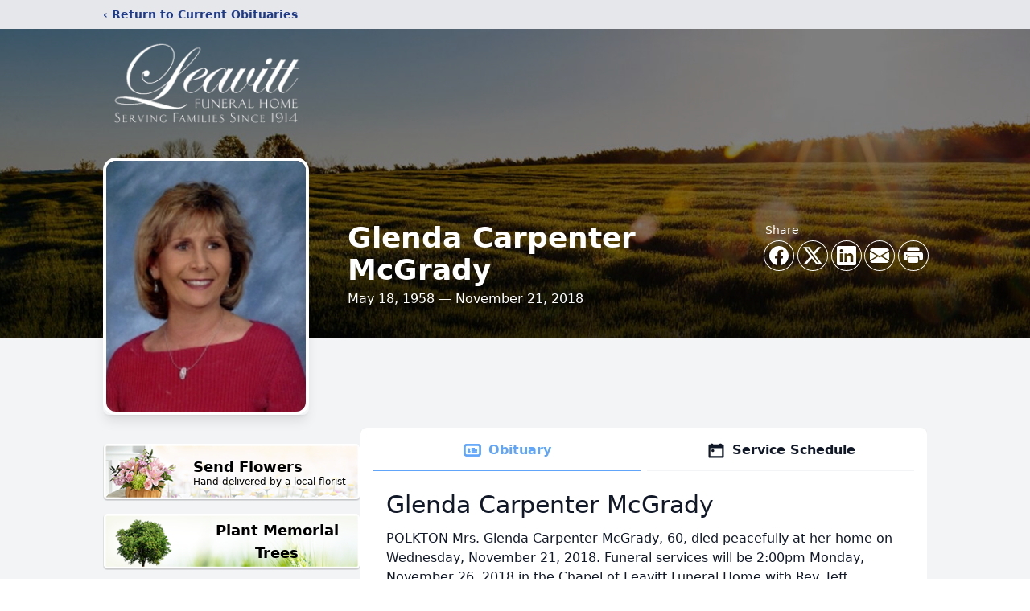

--- FILE ---
content_type: text/html; charset=utf-8
request_url: https://www.google.com/recaptcha/enterprise/anchor?ar=1&k=6LcXmLkhAAAAAIZzSN9qSm-28wUIjKTNbNuvA8jc&co=aHR0cHM6Ly93d3cubGVhdml0dGZoLmNvbTo0NDM.&hl=en&type=image&v=7gg7H51Q-naNfhmCP3_R47ho&theme=light&size=invisible&badge=bottomright&anchor-ms=20000&execute-ms=15000&cb=5hs0123is8v1
body_size: 48229
content:
<!DOCTYPE HTML><html dir="ltr" lang="en"><head><meta http-equiv="Content-Type" content="text/html; charset=UTF-8">
<meta http-equiv="X-UA-Compatible" content="IE=edge">
<title>reCAPTCHA</title>
<style type="text/css">
/* cyrillic-ext */
@font-face {
  font-family: 'Roboto';
  font-style: normal;
  font-weight: 400;
  font-stretch: 100%;
  src: url(//fonts.gstatic.com/s/roboto/v48/KFO7CnqEu92Fr1ME7kSn66aGLdTylUAMa3GUBHMdazTgWw.woff2) format('woff2');
  unicode-range: U+0460-052F, U+1C80-1C8A, U+20B4, U+2DE0-2DFF, U+A640-A69F, U+FE2E-FE2F;
}
/* cyrillic */
@font-face {
  font-family: 'Roboto';
  font-style: normal;
  font-weight: 400;
  font-stretch: 100%;
  src: url(//fonts.gstatic.com/s/roboto/v48/KFO7CnqEu92Fr1ME7kSn66aGLdTylUAMa3iUBHMdazTgWw.woff2) format('woff2');
  unicode-range: U+0301, U+0400-045F, U+0490-0491, U+04B0-04B1, U+2116;
}
/* greek-ext */
@font-face {
  font-family: 'Roboto';
  font-style: normal;
  font-weight: 400;
  font-stretch: 100%;
  src: url(//fonts.gstatic.com/s/roboto/v48/KFO7CnqEu92Fr1ME7kSn66aGLdTylUAMa3CUBHMdazTgWw.woff2) format('woff2');
  unicode-range: U+1F00-1FFF;
}
/* greek */
@font-face {
  font-family: 'Roboto';
  font-style: normal;
  font-weight: 400;
  font-stretch: 100%;
  src: url(//fonts.gstatic.com/s/roboto/v48/KFO7CnqEu92Fr1ME7kSn66aGLdTylUAMa3-UBHMdazTgWw.woff2) format('woff2');
  unicode-range: U+0370-0377, U+037A-037F, U+0384-038A, U+038C, U+038E-03A1, U+03A3-03FF;
}
/* math */
@font-face {
  font-family: 'Roboto';
  font-style: normal;
  font-weight: 400;
  font-stretch: 100%;
  src: url(//fonts.gstatic.com/s/roboto/v48/KFO7CnqEu92Fr1ME7kSn66aGLdTylUAMawCUBHMdazTgWw.woff2) format('woff2');
  unicode-range: U+0302-0303, U+0305, U+0307-0308, U+0310, U+0312, U+0315, U+031A, U+0326-0327, U+032C, U+032F-0330, U+0332-0333, U+0338, U+033A, U+0346, U+034D, U+0391-03A1, U+03A3-03A9, U+03B1-03C9, U+03D1, U+03D5-03D6, U+03F0-03F1, U+03F4-03F5, U+2016-2017, U+2034-2038, U+203C, U+2040, U+2043, U+2047, U+2050, U+2057, U+205F, U+2070-2071, U+2074-208E, U+2090-209C, U+20D0-20DC, U+20E1, U+20E5-20EF, U+2100-2112, U+2114-2115, U+2117-2121, U+2123-214F, U+2190, U+2192, U+2194-21AE, U+21B0-21E5, U+21F1-21F2, U+21F4-2211, U+2213-2214, U+2216-22FF, U+2308-230B, U+2310, U+2319, U+231C-2321, U+2336-237A, U+237C, U+2395, U+239B-23B7, U+23D0, U+23DC-23E1, U+2474-2475, U+25AF, U+25B3, U+25B7, U+25BD, U+25C1, U+25CA, U+25CC, U+25FB, U+266D-266F, U+27C0-27FF, U+2900-2AFF, U+2B0E-2B11, U+2B30-2B4C, U+2BFE, U+3030, U+FF5B, U+FF5D, U+1D400-1D7FF, U+1EE00-1EEFF;
}
/* symbols */
@font-face {
  font-family: 'Roboto';
  font-style: normal;
  font-weight: 400;
  font-stretch: 100%;
  src: url(//fonts.gstatic.com/s/roboto/v48/KFO7CnqEu92Fr1ME7kSn66aGLdTylUAMaxKUBHMdazTgWw.woff2) format('woff2');
  unicode-range: U+0001-000C, U+000E-001F, U+007F-009F, U+20DD-20E0, U+20E2-20E4, U+2150-218F, U+2190, U+2192, U+2194-2199, U+21AF, U+21E6-21F0, U+21F3, U+2218-2219, U+2299, U+22C4-22C6, U+2300-243F, U+2440-244A, U+2460-24FF, U+25A0-27BF, U+2800-28FF, U+2921-2922, U+2981, U+29BF, U+29EB, U+2B00-2BFF, U+4DC0-4DFF, U+FFF9-FFFB, U+10140-1018E, U+10190-1019C, U+101A0, U+101D0-101FD, U+102E0-102FB, U+10E60-10E7E, U+1D2C0-1D2D3, U+1D2E0-1D37F, U+1F000-1F0FF, U+1F100-1F1AD, U+1F1E6-1F1FF, U+1F30D-1F30F, U+1F315, U+1F31C, U+1F31E, U+1F320-1F32C, U+1F336, U+1F378, U+1F37D, U+1F382, U+1F393-1F39F, U+1F3A7-1F3A8, U+1F3AC-1F3AF, U+1F3C2, U+1F3C4-1F3C6, U+1F3CA-1F3CE, U+1F3D4-1F3E0, U+1F3ED, U+1F3F1-1F3F3, U+1F3F5-1F3F7, U+1F408, U+1F415, U+1F41F, U+1F426, U+1F43F, U+1F441-1F442, U+1F444, U+1F446-1F449, U+1F44C-1F44E, U+1F453, U+1F46A, U+1F47D, U+1F4A3, U+1F4B0, U+1F4B3, U+1F4B9, U+1F4BB, U+1F4BF, U+1F4C8-1F4CB, U+1F4D6, U+1F4DA, U+1F4DF, U+1F4E3-1F4E6, U+1F4EA-1F4ED, U+1F4F7, U+1F4F9-1F4FB, U+1F4FD-1F4FE, U+1F503, U+1F507-1F50B, U+1F50D, U+1F512-1F513, U+1F53E-1F54A, U+1F54F-1F5FA, U+1F610, U+1F650-1F67F, U+1F687, U+1F68D, U+1F691, U+1F694, U+1F698, U+1F6AD, U+1F6B2, U+1F6B9-1F6BA, U+1F6BC, U+1F6C6-1F6CF, U+1F6D3-1F6D7, U+1F6E0-1F6EA, U+1F6F0-1F6F3, U+1F6F7-1F6FC, U+1F700-1F7FF, U+1F800-1F80B, U+1F810-1F847, U+1F850-1F859, U+1F860-1F887, U+1F890-1F8AD, U+1F8B0-1F8BB, U+1F8C0-1F8C1, U+1F900-1F90B, U+1F93B, U+1F946, U+1F984, U+1F996, U+1F9E9, U+1FA00-1FA6F, U+1FA70-1FA7C, U+1FA80-1FA89, U+1FA8F-1FAC6, U+1FACE-1FADC, U+1FADF-1FAE9, U+1FAF0-1FAF8, U+1FB00-1FBFF;
}
/* vietnamese */
@font-face {
  font-family: 'Roboto';
  font-style: normal;
  font-weight: 400;
  font-stretch: 100%;
  src: url(//fonts.gstatic.com/s/roboto/v48/KFO7CnqEu92Fr1ME7kSn66aGLdTylUAMa3OUBHMdazTgWw.woff2) format('woff2');
  unicode-range: U+0102-0103, U+0110-0111, U+0128-0129, U+0168-0169, U+01A0-01A1, U+01AF-01B0, U+0300-0301, U+0303-0304, U+0308-0309, U+0323, U+0329, U+1EA0-1EF9, U+20AB;
}
/* latin-ext */
@font-face {
  font-family: 'Roboto';
  font-style: normal;
  font-weight: 400;
  font-stretch: 100%;
  src: url(//fonts.gstatic.com/s/roboto/v48/KFO7CnqEu92Fr1ME7kSn66aGLdTylUAMa3KUBHMdazTgWw.woff2) format('woff2');
  unicode-range: U+0100-02BA, U+02BD-02C5, U+02C7-02CC, U+02CE-02D7, U+02DD-02FF, U+0304, U+0308, U+0329, U+1D00-1DBF, U+1E00-1E9F, U+1EF2-1EFF, U+2020, U+20A0-20AB, U+20AD-20C0, U+2113, U+2C60-2C7F, U+A720-A7FF;
}
/* latin */
@font-face {
  font-family: 'Roboto';
  font-style: normal;
  font-weight: 400;
  font-stretch: 100%;
  src: url(//fonts.gstatic.com/s/roboto/v48/KFO7CnqEu92Fr1ME7kSn66aGLdTylUAMa3yUBHMdazQ.woff2) format('woff2');
  unicode-range: U+0000-00FF, U+0131, U+0152-0153, U+02BB-02BC, U+02C6, U+02DA, U+02DC, U+0304, U+0308, U+0329, U+2000-206F, U+20AC, U+2122, U+2191, U+2193, U+2212, U+2215, U+FEFF, U+FFFD;
}
/* cyrillic-ext */
@font-face {
  font-family: 'Roboto';
  font-style: normal;
  font-weight: 500;
  font-stretch: 100%;
  src: url(//fonts.gstatic.com/s/roboto/v48/KFO7CnqEu92Fr1ME7kSn66aGLdTylUAMa3GUBHMdazTgWw.woff2) format('woff2');
  unicode-range: U+0460-052F, U+1C80-1C8A, U+20B4, U+2DE0-2DFF, U+A640-A69F, U+FE2E-FE2F;
}
/* cyrillic */
@font-face {
  font-family: 'Roboto';
  font-style: normal;
  font-weight: 500;
  font-stretch: 100%;
  src: url(//fonts.gstatic.com/s/roboto/v48/KFO7CnqEu92Fr1ME7kSn66aGLdTylUAMa3iUBHMdazTgWw.woff2) format('woff2');
  unicode-range: U+0301, U+0400-045F, U+0490-0491, U+04B0-04B1, U+2116;
}
/* greek-ext */
@font-face {
  font-family: 'Roboto';
  font-style: normal;
  font-weight: 500;
  font-stretch: 100%;
  src: url(//fonts.gstatic.com/s/roboto/v48/KFO7CnqEu92Fr1ME7kSn66aGLdTylUAMa3CUBHMdazTgWw.woff2) format('woff2');
  unicode-range: U+1F00-1FFF;
}
/* greek */
@font-face {
  font-family: 'Roboto';
  font-style: normal;
  font-weight: 500;
  font-stretch: 100%;
  src: url(//fonts.gstatic.com/s/roboto/v48/KFO7CnqEu92Fr1ME7kSn66aGLdTylUAMa3-UBHMdazTgWw.woff2) format('woff2');
  unicode-range: U+0370-0377, U+037A-037F, U+0384-038A, U+038C, U+038E-03A1, U+03A3-03FF;
}
/* math */
@font-face {
  font-family: 'Roboto';
  font-style: normal;
  font-weight: 500;
  font-stretch: 100%;
  src: url(//fonts.gstatic.com/s/roboto/v48/KFO7CnqEu92Fr1ME7kSn66aGLdTylUAMawCUBHMdazTgWw.woff2) format('woff2');
  unicode-range: U+0302-0303, U+0305, U+0307-0308, U+0310, U+0312, U+0315, U+031A, U+0326-0327, U+032C, U+032F-0330, U+0332-0333, U+0338, U+033A, U+0346, U+034D, U+0391-03A1, U+03A3-03A9, U+03B1-03C9, U+03D1, U+03D5-03D6, U+03F0-03F1, U+03F4-03F5, U+2016-2017, U+2034-2038, U+203C, U+2040, U+2043, U+2047, U+2050, U+2057, U+205F, U+2070-2071, U+2074-208E, U+2090-209C, U+20D0-20DC, U+20E1, U+20E5-20EF, U+2100-2112, U+2114-2115, U+2117-2121, U+2123-214F, U+2190, U+2192, U+2194-21AE, U+21B0-21E5, U+21F1-21F2, U+21F4-2211, U+2213-2214, U+2216-22FF, U+2308-230B, U+2310, U+2319, U+231C-2321, U+2336-237A, U+237C, U+2395, U+239B-23B7, U+23D0, U+23DC-23E1, U+2474-2475, U+25AF, U+25B3, U+25B7, U+25BD, U+25C1, U+25CA, U+25CC, U+25FB, U+266D-266F, U+27C0-27FF, U+2900-2AFF, U+2B0E-2B11, U+2B30-2B4C, U+2BFE, U+3030, U+FF5B, U+FF5D, U+1D400-1D7FF, U+1EE00-1EEFF;
}
/* symbols */
@font-face {
  font-family: 'Roboto';
  font-style: normal;
  font-weight: 500;
  font-stretch: 100%;
  src: url(//fonts.gstatic.com/s/roboto/v48/KFO7CnqEu92Fr1ME7kSn66aGLdTylUAMaxKUBHMdazTgWw.woff2) format('woff2');
  unicode-range: U+0001-000C, U+000E-001F, U+007F-009F, U+20DD-20E0, U+20E2-20E4, U+2150-218F, U+2190, U+2192, U+2194-2199, U+21AF, U+21E6-21F0, U+21F3, U+2218-2219, U+2299, U+22C4-22C6, U+2300-243F, U+2440-244A, U+2460-24FF, U+25A0-27BF, U+2800-28FF, U+2921-2922, U+2981, U+29BF, U+29EB, U+2B00-2BFF, U+4DC0-4DFF, U+FFF9-FFFB, U+10140-1018E, U+10190-1019C, U+101A0, U+101D0-101FD, U+102E0-102FB, U+10E60-10E7E, U+1D2C0-1D2D3, U+1D2E0-1D37F, U+1F000-1F0FF, U+1F100-1F1AD, U+1F1E6-1F1FF, U+1F30D-1F30F, U+1F315, U+1F31C, U+1F31E, U+1F320-1F32C, U+1F336, U+1F378, U+1F37D, U+1F382, U+1F393-1F39F, U+1F3A7-1F3A8, U+1F3AC-1F3AF, U+1F3C2, U+1F3C4-1F3C6, U+1F3CA-1F3CE, U+1F3D4-1F3E0, U+1F3ED, U+1F3F1-1F3F3, U+1F3F5-1F3F7, U+1F408, U+1F415, U+1F41F, U+1F426, U+1F43F, U+1F441-1F442, U+1F444, U+1F446-1F449, U+1F44C-1F44E, U+1F453, U+1F46A, U+1F47D, U+1F4A3, U+1F4B0, U+1F4B3, U+1F4B9, U+1F4BB, U+1F4BF, U+1F4C8-1F4CB, U+1F4D6, U+1F4DA, U+1F4DF, U+1F4E3-1F4E6, U+1F4EA-1F4ED, U+1F4F7, U+1F4F9-1F4FB, U+1F4FD-1F4FE, U+1F503, U+1F507-1F50B, U+1F50D, U+1F512-1F513, U+1F53E-1F54A, U+1F54F-1F5FA, U+1F610, U+1F650-1F67F, U+1F687, U+1F68D, U+1F691, U+1F694, U+1F698, U+1F6AD, U+1F6B2, U+1F6B9-1F6BA, U+1F6BC, U+1F6C6-1F6CF, U+1F6D3-1F6D7, U+1F6E0-1F6EA, U+1F6F0-1F6F3, U+1F6F7-1F6FC, U+1F700-1F7FF, U+1F800-1F80B, U+1F810-1F847, U+1F850-1F859, U+1F860-1F887, U+1F890-1F8AD, U+1F8B0-1F8BB, U+1F8C0-1F8C1, U+1F900-1F90B, U+1F93B, U+1F946, U+1F984, U+1F996, U+1F9E9, U+1FA00-1FA6F, U+1FA70-1FA7C, U+1FA80-1FA89, U+1FA8F-1FAC6, U+1FACE-1FADC, U+1FADF-1FAE9, U+1FAF0-1FAF8, U+1FB00-1FBFF;
}
/* vietnamese */
@font-face {
  font-family: 'Roboto';
  font-style: normal;
  font-weight: 500;
  font-stretch: 100%;
  src: url(//fonts.gstatic.com/s/roboto/v48/KFO7CnqEu92Fr1ME7kSn66aGLdTylUAMa3OUBHMdazTgWw.woff2) format('woff2');
  unicode-range: U+0102-0103, U+0110-0111, U+0128-0129, U+0168-0169, U+01A0-01A1, U+01AF-01B0, U+0300-0301, U+0303-0304, U+0308-0309, U+0323, U+0329, U+1EA0-1EF9, U+20AB;
}
/* latin-ext */
@font-face {
  font-family: 'Roboto';
  font-style: normal;
  font-weight: 500;
  font-stretch: 100%;
  src: url(//fonts.gstatic.com/s/roboto/v48/KFO7CnqEu92Fr1ME7kSn66aGLdTylUAMa3KUBHMdazTgWw.woff2) format('woff2');
  unicode-range: U+0100-02BA, U+02BD-02C5, U+02C7-02CC, U+02CE-02D7, U+02DD-02FF, U+0304, U+0308, U+0329, U+1D00-1DBF, U+1E00-1E9F, U+1EF2-1EFF, U+2020, U+20A0-20AB, U+20AD-20C0, U+2113, U+2C60-2C7F, U+A720-A7FF;
}
/* latin */
@font-face {
  font-family: 'Roboto';
  font-style: normal;
  font-weight: 500;
  font-stretch: 100%;
  src: url(//fonts.gstatic.com/s/roboto/v48/KFO7CnqEu92Fr1ME7kSn66aGLdTylUAMa3yUBHMdazQ.woff2) format('woff2');
  unicode-range: U+0000-00FF, U+0131, U+0152-0153, U+02BB-02BC, U+02C6, U+02DA, U+02DC, U+0304, U+0308, U+0329, U+2000-206F, U+20AC, U+2122, U+2191, U+2193, U+2212, U+2215, U+FEFF, U+FFFD;
}
/* cyrillic-ext */
@font-face {
  font-family: 'Roboto';
  font-style: normal;
  font-weight: 900;
  font-stretch: 100%;
  src: url(//fonts.gstatic.com/s/roboto/v48/KFO7CnqEu92Fr1ME7kSn66aGLdTylUAMa3GUBHMdazTgWw.woff2) format('woff2');
  unicode-range: U+0460-052F, U+1C80-1C8A, U+20B4, U+2DE0-2DFF, U+A640-A69F, U+FE2E-FE2F;
}
/* cyrillic */
@font-face {
  font-family: 'Roboto';
  font-style: normal;
  font-weight: 900;
  font-stretch: 100%;
  src: url(//fonts.gstatic.com/s/roboto/v48/KFO7CnqEu92Fr1ME7kSn66aGLdTylUAMa3iUBHMdazTgWw.woff2) format('woff2');
  unicode-range: U+0301, U+0400-045F, U+0490-0491, U+04B0-04B1, U+2116;
}
/* greek-ext */
@font-face {
  font-family: 'Roboto';
  font-style: normal;
  font-weight: 900;
  font-stretch: 100%;
  src: url(//fonts.gstatic.com/s/roboto/v48/KFO7CnqEu92Fr1ME7kSn66aGLdTylUAMa3CUBHMdazTgWw.woff2) format('woff2');
  unicode-range: U+1F00-1FFF;
}
/* greek */
@font-face {
  font-family: 'Roboto';
  font-style: normal;
  font-weight: 900;
  font-stretch: 100%;
  src: url(//fonts.gstatic.com/s/roboto/v48/KFO7CnqEu92Fr1ME7kSn66aGLdTylUAMa3-UBHMdazTgWw.woff2) format('woff2');
  unicode-range: U+0370-0377, U+037A-037F, U+0384-038A, U+038C, U+038E-03A1, U+03A3-03FF;
}
/* math */
@font-face {
  font-family: 'Roboto';
  font-style: normal;
  font-weight: 900;
  font-stretch: 100%;
  src: url(//fonts.gstatic.com/s/roboto/v48/KFO7CnqEu92Fr1ME7kSn66aGLdTylUAMawCUBHMdazTgWw.woff2) format('woff2');
  unicode-range: U+0302-0303, U+0305, U+0307-0308, U+0310, U+0312, U+0315, U+031A, U+0326-0327, U+032C, U+032F-0330, U+0332-0333, U+0338, U+033A, U+0346, U+034D, U+0391-03A1, U+03A3-03A9, U+03B1-03C9, U+03D1, U+03D5-03D6, U+03F0-03F1, U+03F4-03F5, U+2016-2017, U+2034-2038, U+203C, U+2040, U+2043, U+2047, U+2050, U+2057, U+205F, U+2070-2071, U+2074-208E, U+2090-209C, U+20D0-20DC, U+20E1, U+20E5-20EF, U+2100-2112, U+2114-2115, U+2117-2121, U+2123-214F, U+2190, U+2192, U+2194-21AE, U+21B0-21E5, U+21F1-21F2, U+21F4-2211, U+2213-2214, U+2216-22FF, U+2308-230B, U+2310, U+2319, U+231C-2321, U+2336-237A, U+237C, U+2395, U+239B-23B7, U+23D0, U+23DC-23E1, U+2474-2475, U+25AF, U+25B3, U+25B7, U+25BD, U+25C1, U+25CA, U+25CC, U+25FB, U+266D-266F, U+27C0-27FF, U+2900-2AFF, U+2B0E-2B11, U+2B30-2B4C, U+2BFE, U+3030, U+FF5B, U+FF5D, U+1D400-1D7FF, U+1EE00-1EEFF;
}
/* symbols */
@font-face {
  font-family: 'Roboto';
  font-style: normal;
  font-weight: 900;
  font-stretch: 100%;
  src: url(//fonts.gstatic.com/s/roboto/v48/KFO7CnqEu92Fr1ME7kSn66aGLdTylUAMaxKUBHMdazTgWw.woff2) format('woff2');
  unicode-range: U+0001-000C, U+000E-001F, U+007F-009F, U+20DD-20E0, U+20E2-20E4, U+2150-218F, U+2190, U+2192, U+2194-2199, U+21AF, U+21E6-21F0, U+21F3, U+2218-2219, U+2299, U+22C4-22C6, U+2300-243F, U+2440-244A, U+2460-24FF, U+25A0-27BF, U+2800-28FF, U+2921-2922, U+2981, U+29BF, U+29EB, U+2B00-2BFF, U+4DC0-4DFF, U+FFF9-FFFB, U+10140-1018E, U+10190-1019C, U+101A0, U+101D0-101FD, U+102E0-102FB, U+10E60-10E7E, U+1D2C0-1D2D3, U+1D2E0-1D37F, U+1F000-1F0FF, U+1F100-1F1AD, U+1F1E6-1F1FF, U+1F30D-1F30F, U+1F315, U+1F31C, U+1F31E, U+1F320-1F32C, U+1F336, U+1F378, U+1F37D, U+1F382, U+1F393-1F39F, U+1F3A7-1F3A8, U+1F3AC-1F3AF, U+1F3C2, U+1F3C4-1F3C6, U+1F3CA-1F3CE, U+1F3D4-1F3E0, U+1F3ED, U+1F3F1-1F3F3, U+1F3F5-1F3F7, U+1F408, U+1F415, U+1F41F, U+1F426, U+1F43F, U+1F441-1F442, U+1F444, U+1F446-1F449, U+1F44C-1F44E, U+1F453, U+1F46A, U+1F47D, U+1F4A3, U+1F4B0, U+1F4B3, U+1F4B9, U+1F4BB, U+1F4BF, U+1F4C8-1F4CB, U+1F4D6, U+1F4DA, U+1F4DF, U+1F4E3-1F4E6, U+1F4EA-1F4ED, U+1F4F7, U+1F4F9-1F4FB, U+1F4FD-1F4FE, U+1F503, U+1F507-1F50B, U+1F50D, U+1F512-1F513, U+1F53E-1F54A, U+1F54F-1F5FA, U+1F610, U+1F650-1F67F, U+1F687, U+1F68D, U+1F691, U+1F694, U+1F698, U+1F6AD, U+1F6B2, U+1F6B9-1F6BA, U+1F6BC, U+1F6C6-1F6CF, U+1F6D3-1F6D7, U+1F6E0-1F6EA, U+1F6F0-1F6F3, U+1F6F7-1F6FC, U+1F700-1F7FF, U+1F800-1F80B, U+1F810-1F847, U+1F850-1F859, U+1F860-1F887, U+1F890-1F8AD, U+1F8B0-1F8BB, U+1F8C0-1F8C1, U+1F900-1F90B, U+1F93B, U+1F946, U+1F984, U+1F996, U+1F9E9, U+1FA00-1FA6F, U+1FA70-1FA7C, U+1FA80-1FA89, U+1FA8F-1FAC6, U+1FACE-1FADC, U+1FADF-1FAE9, U+1FAF0-1FAF8, U+1FB00-1FBFF;
}
/* vietnamese */
@font-face {
  font-family: 'Roboto';
  font-style: normal;
  font-weight: 900;
  font-stretch: 100%;
  src: url(//fonts.gstatic.com/s/roboto/v48/KFO7CnqEu92Fr1ME7kSn66aGLdTylUAMa3OUBHMdazTgWw.woff2) format('woff2');
  unicode-range: U+0102-0103, U+0110-0111, U+0128-0129, U+0168-0169, U+01A0-01A1, U+01AF-01B0, U+0300-0301, U+0303-0304, U+0308-0309, U+0323, U+0329, U+1EA0-1EF9, U+20AB;
}
/* latin-ext */
@font-face {
  font-family: 'Roboto';
  font-style: normal;
  font-weight: 900;
  font-stretch: 100%;
  src: url(//fonts.gstatic.com/s/roboto/v48/KFO7CnqEu92Fr1ME7kSn66aGLdTylUAMa3KUBHMdazTgWw.woff2) format('woff2');
  unicode-range: U+0100-02BA, U+02BD-02C5, U+02C7-02CC, U+02CE-02D7, U+02DD-02FF, U+0304, U+0308, U+0329, U+1D00-1DBF, U+1E00-1E9F, U+1EF2-1EFF, U+2020, U+20A0-20AB, U+20AD-20C0, U+2113, U+2C60-2C7F, U+A720-A7FF;
}
/* latin */
@font-face {
  font-family: 'Roboto';
  font-style: normal;
  font-weight: 900;
  font-stretch: 100%;
  src: url(//fonts.gstatic.com/s/roboto/v48/KFO7CnqEu92Fr1ME7kSn66aGLdTylUAMa3yUBHMdazQ.woff2) format('woff2');
  unicode-range: U+0000-00FF, U+0131, U+0152-0153, U+02BB-02BC, U+02C6, U+02DA, U+02DC, U+0304, U+0308, U+0329, U+2000-206F, U+20AC, U+2122, U+2191, U+2193, U+2212, U+2215, U+FEFF, U+FFFD;
}

</style>
<link rel="stylesheet" type="text/css" href="https://www.gstatic.com/recaptcha/releases/7gg7H51Q-naNfhmCP3_R47ho/styles__ltr.css">
<script nonce="uriOqnqe86yiGIg5QC7XFw" type="text/javascript">window['__recaptcha_api'] = 'https://www.google.com/recaptcha/enterprise/';</script>
<script type="text/javascript" src="https://www.gstatic.com/recaptcha/releases/7gg7H51Q-naNfhmCP3_R47ho/recaptcha__en.js" nonce="uriOqnqe86yiGIg5QC7XFw">
      
    </script></head>
<body><div id="rc-anchor-alert" class="rc-anchor-alert"></div>
<input type="hidden" id="recaptcha-token" value="[base64]">
<script type="text/javascript" nonce="uriOqnqe86yiGIg5QC7XFw">
      recaptcha.anchor.Main.init("[\x22ainput\x22,[\x22bgdata\x22,\x22\x22,\[base64]/[base64]/[base64]/[base64]/[base64]/[base64]/[base64]/[base64]/[base64]/[base64]\\u003d\x22,\[base64]\x22,\x22wrFgw5VJw6YOw4o8MSvCihnDvGcGw5TCugpCC8OlwpEgwp5dIsKbw6zCtMOyPsK9wozDqA3CmgDCtjbDlsKNOyUuwodbWXIxwoTDonoXGBvCk8K+EcKXNWnDhsOER8OKUsKmQ1DDhiXCrMOyTUsmXsOQc8KRwpHDsX/Ds1A3wqrDhMOmbcOhw53CuGPDicODw4HDlMKALsODwoHDoRREw5ByI8KKw6PDmXdOc23DiApnw6/CjsKVfMO1w5zDpcKQCMK0w5lbTMOhUsK6IcK7GHwgwpldwqF+woRywrPDhmRuwoxRQUPChEwzwozDsMOUGSIlf3FMWSLDhMObwonDoj59w4MgHxxJAnBawqM9W2YSIU0BME/ChA1Dw6nDpyTCt8Krw53Cn2x7LnIowpDDiEbCjsOrw6Z8w5Zdw7XDtcKgwoMvZQLCh8K3woAPwoRnwpvCicKGw4rDvUVXezZgw6xVGGAhVA/Dj8KuwrtPYXdGcEk/wq3Cok7Dt2zDvxrCuC/DnsKnXjo1w4vDug18w7/Ci8OIMzXDm8OHfsKLwpJnScKyw7RFEzTDsH7DnkbDlEpiwqNhw7cpZcKxw6kowoBBIhRyw7XCphPDgkU/w61nZDnCqsKBciI3wrMyW8OvXMO+wo3DjsKTZ01cwqEBwq0tGcOZw4I4JsKhw4thUMKRwp1nXcOWwowAFcKyB8O/[base64]/[base64]/DsQtYw7nCvMOmMRZYwqI8w60BHR/DgHZLMcOlwpJ8wp/DjD91woNUQ8ORQMKgwoLCkcKRwoPCg2sswqd7wrvCgMO7wpzDrW7Do8O2CMKlwq7CmzJCBl0iHirCicK1wolSw7pEwqEFGMKdLMKkwojDuAXCsgYRw7xtBX/DqcKCwoFceGRdPcKFwrEGZ8OXdHV9w7A7wrlhCxDCrsORw4/CicOeKQxrw4TDkcKOwpnDoRLDnFTDoW/[base64]/CtmlpYVx9ccKIMHlPcnfDjk3Cm8ODwqjCrsO2LEvCpU/Cmj5sZxzCusOkw4FFw710wphMwoRsRiPCjFbDvsO5ScO1Y8KvbRIPwqHCjE9Sw7vCpHzCi8OCTMOpclnCo8KEwpvDjsKgw78jw7bCpMOiwpHCrU5KwpZtF1/CkMKkwpXCkcODbFIfZDkUwrZ6e8OJw5YfOcOtwpTDv8KgwpnDiMK1woV0w7PDtsO1w6tuwrNtwqPCjRc/dsKiYBJXwqfDo8KVwqtXw5wHw73DoD5THcKgF8OUakJ9FTVNeVYnfFbCtDPCrVfCp8OVwpgxw4HDr8O+WDIwfT9uw4lTPsOHwrXDosOEwrRdI8KVwrIAYMOOwpoibsOnGkzCvcKybxzDpcO0KG9/EcOJw5h3eiFHEX/DlcOIQVZOAjbCnGkYwoTCqS1/wqrChhDDoyhEwpXCiMOCJQPCu8OCNcKhw4BuPsOTwrZ4w5BiwrjCh8OcwrozZwjCg8OlC3ATwo7CsRFiDcOMDSbDrE4/e1/[base64]/CssO9esKbw6cjOyvDs8OeFsOIwoxDwqFMw4cdEMK9eX9Wwr9Qw5MqO8KQw6DDlUYqcsOURAB6wrXDhMOswqI3w70Xw6wXwrDDg8KcY8OVOsOGwoRQwo3CnX7CsMO/[base64]/[base64]/DuDjDicOaw4EcQsOEw6FwBsOwwoPClMKVw4vDgMKdwoIDw4oJVcO/wo0XwqHCpGdeA8O5w5bCiQZawrrCg8OWJjcZw7s+wpHDosKfwpUefMKewqQAw7nDtsOIFcODAcO9wos7ODTCncOXw7pgGDXDj13CoToyw4/CrUhuwpTCnMO3PcKEDT0GwrLDoMK0ARDDisKIGk/[base64]/CmRAUXMOmw4UvwonCnMKZFnDCrQkEZ8KtNMK3UDYCw6dwBcOoYsKXFcO1wowuwoM1WMOGw4wqKg5EwoZ0S8O3wplGw7h1w7vCql5INcOEwp4Zw5MQw6LCisOowo/ClsKodsKZRkUnw4ltS8OUwonCgSjCrsKDwrDCpsOgDi/CgjDCv8KtYsOrfUwFCx4Rw4zDqMOkw74bwqU8w7Nsw75dInh1FGwNwpHCo3NkDMK7wr/[base64]/[base64]/DsgpQQcOdVBBhw6fDokvCs8Kuw50RwqHCrsO9eHFyZcOHwovDv8K5IMOTw5prw54yw69CMMOKwrHCgMORw4LCk8OvwqdyF8OhLDnCqStzwpoVw6RMJ8KLBCR1MCHCnsK1ECx7EDx+woMlwqDCiD/DmE5KwqoyFcO3WMKuwr90S8O0PEw1wqDCtMKJWMO1w7zDpE58M8OXw6LCiMOaBTTDpMOeD8OQw4DDtMKYIsOEeMO3wqjDvFcJw68ewpfDojwaUMK7FApAw5zDqQ/DuMOlJsOeZcOiwozChMOVT8O0w7jDjsOaw5JFYGpWwrDCiMK5wrcXXsOTKsKhwr1dJ8KFwpELwrnCscOUWsO7w4zDgsKFK2/[base64]/HMKoQyd8KMOgw7xkwonDrmRQRsK1BBh4wp/DrcK/[base64]/[base64]/CplhqAA7DocOsGxrDhFTDq1lpwplNByLCkFJ2w7jDvCtxwpnCksOjwofCjFDDqMOSw5BqwoPCjMOjw5M8w5NVwq3DmhbCusOxNEkZdsK7ERwcFMOIwoTCq8Oaw5bCpsKZw4PCmcK4VmDDv8KYwqjDtcO2N14jw55YFwZEHsKbMsOEd8Kswr1Jw5g/[base64]/Cn8OkAMK4wqrCjHRYw5/[base64]/Cv2QAFBVswoFYw7fCtMKbdFADdsO+wpw9FHMGwp5xw4IWOFY4w5jCr1DDr0BOScKONU3CusOgaFN9NUHDn8OUwrjCilQLVMOUwqTCoSIUJQnDqxTDqUI/wrdHLcKfw4vCp8KxBHEYw4TDsBbDkRtqwrN/w73Cs3oyOQA6wpbCmsKuIMKgD2TChWrDocO7woTDnGRUFcOgam7CklrCj8OwwqpKGzPClcK3cx1CLzPDhsOMwqgzw5fDlcOzw7nDqsO6wrjCqjDCglgzB2Fuw7HCpcOMDDLDhcOIwpBiwoHCmsOkwo/CisOfw7HCvcOvw7XDv8KuEcOIT8KRw4/CoyImw6PCuAYxesOVLQMhM8Ohw4BKwrFJw4jDu8KWDkV6woI/aMOMwpdxw7nCrjbCrnLCtFw1wofCh1dkw4ZIaRPCs1bDo8KnP8OcchEXesKdS8OKNGvDhhDCu8KvUhLDtsOZwojCgDwFfMO9asOhw4R3Y8OIw5PDtxU9w67DhcOOeh/Cqw/DvcKjwpPDkCbDqhI9E8KyEznCiVzCqcOVw6MoSMKqSh0cacKkw43CmQDDnsKyHcKHw7LDkcKOw5g8fhDDs0nDgSFHw7sFwrDDjcO+wrLCkMKYw63DjQteQ8KEeWUMTGvDpmYEw4DDvEnCgEfCgMOywoRTw4RCFMKifsOibMKZw696ThDDuMKSw6dtdsO/X0TClMK1wpXDv8OwZ0rCuCUjX8Kkw7rCvAfCoG7CtCjCosKYPsONw5tlesOvdgocasOIw7PDhMK3wphpcF7DlMO0w7jCi27DkgbDhVo5IcOTS8ObwqvCp8OGwofCqBTDjcKYAcKCI0TDncK0wrpXBUzDjgHDgMK/SydQw7hzw4lWwpBOw4/CncOWUsOzw6HDksO7Tx4ZwqE5w5k5QsOVG19nwpNbwpfDp8KTIxpDd8O+wrjCp8Odwp3Dnh4+HsO4IMKpZCw9e07CgFw4w7LDsMOwwrfCoMKqw4LDgMOowp40wpDDjxsswrx8DBtLZMKAw4jDmSnChQbCtg1Qw6/[base64]/DjlUjw6TDsnYndn8IAcKQR8K0w5jDvcKeQMO5wq8BNsOewqTDg8Kuw6PDh8Kjwr/ChDvCgVDCkGlhInDDuC/[base64]/wqHCvSHDt8KJwoXCjRUrwqxew7HCpsKJw7HCjGXDrTQOwo7CjsOcw7cpwp3CrRMTwrHClGp3J8OhKMK0w5Zvw7VNw5PCssORLSJSw6lzw57CrX/DhWjDqlDDvUcSw5hwQsKyX0fDrBoDd14ZXsKswr7ClxNmwoXDjsK4w4rDml8EI3lvwr/DtwLDtwYqXykcHcKBw5pHUcOiw57Dsj0kDsOCwrTCq8KoTcOQHMOIwohfesOvABA/RcOiwr/CrcORwrZpw7EUQzTCmSLDocKow4rCqcO/[base64]/CiMKuRGlEwpTChyTChl7CsThPL8KEG8OJJ1nDoMKVwqzDosK9YAzCm1s7BcORNcO9woRnw7TCpcO3GsKGw4DCvQXChwfCm08OCsKhWx12w5TCgiIST8O9wp3Cpn3DqyoBwq53w74iB1XCjXjDp0vDkAbDll3CkzjCqsOwwpQuw4xQw7DCoEhowoMAwpDCmn/[base64]/[base64]/CtcKzM8KkwqxdwoIIwotlw5nCqB0vw4rCuSTDsFXDnAhaMMO0w45Lw4IxUsOyw5PCp8OGWR3CvnweNVvDr8OddMKDw4XDjz7CiSIxc8Kqwqhow5ZtJQg2w5zDm8KJfsOdU8Kpwo12wqvDvljDjcK5Bm/DkirCkcOUw7NHBjzDu21MwrcMw6lvbkPDsMK1w5dhLCrCp8KgTjHDuGk+woXCqjfCgXXDoiYGwqHDthXDujtMDWRaw7HCkyPCvcKQdgxLWcOKBn3CvMOiw6vDiCXCgMKqbW5hw7FGwrV+fwvDvQTDvcOFw6Qlw4PChj/DggVdwr3CgC97OF4nwrx2wpzDgcO7w4kXwoRabcOPKU8YDlF7N0/DqMK3w5AVw5Eew6zDgMK0MMKYXMONBiHCiEfDkMOJWRsXSmoJw6R0GznDvMKpXMK1wo/DqFrCisKdwqjDjsKIwqLDgy7CmsKafVPDncKYwrfDgMK/w6jDicOsOwXCoiHDjcOWw6XCocOQBcKww6LDr2I6MRtcesKyaFFWEMOwP8OZM1klwrLChcKhdcKtYh9hwr3DnkkXwqIdCsK5wp/Ch2prw4E3EsKzw5XChMOEw7TCosK7DMKKdTpNSwvDhcO3w6g6wrBtQnsLw7jDjFzDpMK3w53CjMOVwqDCocOqwpkXRMKrclzClQ7Di8KEwrU/[base64]/DkcOYKXTDuRtwCDVzwr3Cpk4YwqwhQWfCrsOjwpHCgg/CgxvDpyoZw7DDtsK1w58zw5JaeUbChcKHw6/DncOQWcOAHMO5wp9Kw5oQSQDDqsKhwrzCjGo+f3HCvMOEScKrwr57woPCo0JhOcOIeMKZY0nCjGI9ESXDjlfDo8K5wrU4a8K/[base64]/CssKOw6BqKn/[base64]/CuypFwq/[base64]/CvcKcCMKjEwLCh1A1wox/w4lywq7CpQHDgsKvTAvDoUnDgMK/wrbDlxzDgGfCkcOuw6VqKBLCuXUiw6tPw5tiw4hJcMO3ASV2w5fCmcKTw7PDq3/ClCjCnU/Cs0zCgwVhdcOALllsA8OfwrvDiwBmw6bCuCjCtsKsIMKwcl3Dm8K8w4rCgQnDsQYIw5DCnS0PbXkQwql0QsKuOsK1w7vDgVPCk3bDqMKxXsKlSFlUT0FVw4fDhsOGw5/CoxsdGBLCiTAeIMO/agFZdzXDmWLDsn0pwrgRw5dyZsKqw6Vzw6kFw65QKcKYDnQ7FFbCjFjChx0IdAMRZhrDg8KUw5kmw43Di8O+w5JxwrPDqsKIMwZaw7zCuhbDtC9DWcOsUcKswrLCv8KXwoLCkMO/blzDn8KgXE7Dp29cPjV2wqlaw5c8w5PCh8O5wonCu8Kgw5YjTB7CrnRSw67DtcKmayU1w5wEw5gAw7DDj8OYwrfDkcOaXGlBwq4Nw7hyI1XCucO+w7slwr1VwodtcBrDk8K1KgoQCDPCvsK0HMO8wqXDq8ObbcOnw60nO8Kmwr0+wr3Dq8KUeG15wo8Gw7Ncw6I/w4vDucKiUcKUw4peZxHDvkNbw4AJWQcHw7cHwr/Dt8OBwpbDpMKCw7hSwpIFN3/[base64]/CpsOKM8KJw4UOZcKyeBvCpcKLKhEPWsK9PQtvw41wQ8KfeRjDk8O6wrfCqxJlXsKIVhU7wrgww7DCjMKGVMKMRMOJw4hUwo7DksK5w5nDoDsxWsOyw6Buwq7DrUMMw6DDjSDCmsKHwoMCwr3DsCXDlmpKw7Z1YsKtw53Di2/DlsKlwpLDncOCw6g1KcKZwpAZO8KFVcKlasOawqLDnQBPw4NwRm4FCFY5YBXDv8KMLyDDhsOzfsKtw57CpgfCkMKXWhcrJcOiXiY1EsKbNCXDrCk/H8KDwo/CncKZOnHDqkXCp8KEwrPDnMOtIsOxw5DDuFzCnsO6w493w4ElEhTCnwg8wrpnwrNgIVxWwpfCjsK3PcKaU1jDsFQww4HDg8O6w4fCpm1Vw6nDi8KtYcKIVDpdaD/Dj3oTf8KAwr3DoFIcaEhidVnCiETDmjUjwoxNGnXCvRTDpUEfEMO8w6DDm0nDp8OGBV4bw6EjU11fw6rDv8Ozw7ktwrEsw5F4wojDmDsScFDCom0LM8KTXcKfw6XDpjHCv2/CuAIDX8K0wq9RLj/CssO8wr7CmiTCvcORw4jCk211GSjDtDfDsMKQwo1fw6HCr3NvwpHCoGUkw5vDiWArLsK8Z8KbOsKUwrBGw67DmMOzNHzCjTXDryrCt2zDsUHDlkjCmQnCrsKFPcKLJMK0DcKbRn7CumRLwpLCr2tsHmwaMC7Dpk/CkRXChMK/S3xswpYrwqddw53DksOUeUMmw7XCpMKnwpnDu8KUwrDDm8O2fF7ChjgRCsKRwrXDh28wwp0BRlDCrh9Lw7bDj8KIeR/CusKif8O+w4HDuQhIHsO9wrrDoxRBMsO8w6Yvw6Z3w7HDuiTDp2QpOcKbw4cOw7Mew4I8ZcOgcQDChcKzwoEqaMKTSMK0H33CrMKSFB8Hw4xiw5PCnsKWBSTCqcOuHsK3SMKEPsOEC8KTa8OxwrnCtxhSwrB/d8OTLcK/w71Xw7ZTZMOdV8KgfsKvIcKBw6YFfWfCqX3Dl8OYwqfDpsOJJ8K+w6fDhcOcw6dlB8KkN8OFw70Ww6d6w7Jcw7V1wrPDtMKqw73CiFshdMKtKcO8w5gTwqnDvsKNw5kaVAZ3w4nDjn1eRy/[base64]/CgcKPQEh8wpvDh8K7w5Y3Cncgw4nDvEHCq8KwwpBxesKyTsKuwoHDrDDDkMKawpp4wr17BcO8w6QUUMKNw5fCv8OmwovCpHzChsKawpxiw7BTwpFyJ8Obw5wvw67CpyJBX0jDrsO4woUkJw1Cw4DDsBHDh8K5wp0VwqfDmDrDmQF6WEXDhE7Dm2wwEE/DkinCmMKQwojCmcOVw6guWcO6dcOKw6DDsx7Cs3vCik7DgDTDgl/Cl8Oyw5tNwpJyw7ZefSDCkMOow4zDoMK6w4nClVDDo8Ktw5djOiI0wrcrw6ctUA/CqsO8w6s2w49eLjDDhcKhZcKbQkc6woh7FlTCuMKtwqbDpMO5aF7CsyfClsOQVMKGfMKvw63CpsKxAkBQwpHDvsKNEsKzBDXCsFjCh8KMw6RLIjDDsBfCicKvw43DsUw/MsO7w4MZw4Q4wpIPQRRmCisyw6HDnBgMBsKrwq9EwoV8wq3Cv8KKw43CmS0BwpctwrQcc1BTwpxSwrwywrvDsTE/w6bCt8K0w5EmKMO4T8OwwqQswrfCtBzDkMO2w7TDisKJwpQ1ccOXw70CacO/w7bDn8KLwpxcbMK/[base64]/DpTjCrMKkYBdVw5AewrXCmh/DsDzCijoBwrhRGB/CvsOQwp/[base64]/CvDUcw6JAFMKcXkpsQcO3w5MTwpBwTTdoJcOpw40TbMKocMKhX8OsIgnCocO8wqtYw63DlcOVwqvDocKDUwbDncOqGMOAJMOcGDnDsn7DkMK9w73DrsOFw6dgw7vDssOww6fCvMOnAkN0C8KXwq9Ew4fCr3p+dW/CrxASWsOswpvDvsOEw59qacKwJ8KBaMKyw5/DvTVGHMKBw7vCtkDCgMOUSDdzw77DiRxyLsOSZR3CucKDw6ZmwoRbwpvCmzpFw6XCosK1w5TDuzVkwoHDg8KCI0Bnw5rCtcOPXcOHwr0MQxMkw7kaw6PDnlsCw5TCjBdBJx7DsS/DmgfDq8KlFcOSwrQ4a3nCrhzDsSTCvxzDpkM3wqtNw74Vw57Cjn7DrTnCucOYTHTCkCrDhsK4OcKJDgtPJW/DhWsTwoDCv8Kmw5TCg8OuwqXDsDbCvW7DgFLDvDjCiMKscsKawrICwqF8al9Lw7PCkSVmwrsfKmY/w65FOsOWGVXCiQ1+wqcZOcK0JcKBw6cHw73DgcOmJsO/[base64]/w548WsOUw5rDg8K2VAggw5LCrsK/bsKATk4hw4dRdMOCwo5LDsKxbsOZwrAKw4HCj34eOMKyOsK9FFbDhMOKBcOrw6DCqQY0PmsaM0guIzwxw6rDpQZ/asOBw6bDlcOPw6/CtsOXf8OBwpLDrsO2w5bDsA1hccOmVB7DhsOvw6gmw5rDlsOUOMK+OhPDtzXCuEtQw4XCq8Kxw7ttGz8mMsOvHX7ClcOYwojDlnRvecOiaAzDhHVJw4fCt8KechLDolhjw6DCqhzCsixfA2XCqB9wPF41bsKTw4XDkCTDjsKPWntYwr9dwp/Cn2FfBsKfGijDuw01w4HCtEs4ZMOKwpvCvRlPbSnDqcK0bhsxZT/Cnmx1wqd1w4hpeltMwr0/CMOGLsKnfRBBF190wpHDnsKjcDXDvxwaFHfDp1xxSsKtCsKZw5dTX0Fzw7gDw4fCiB3CpsKlwosgYH7DocKNUn7DnAAmw59GGBVAMw5ZwobDhMOdw7fCpMKVwrrDiVjCkmpLHsOKwqtrUsKKAU/Cp0d4woLCrsKxwp7DnMOOw7rDgSzCj17DisOGwoMMwoPCmMOqYllEdcKLw7zDoVrDrBLCjDbCsMKwAjJBO00YH1ZKw6FSw51uwrvCmcKTwo5tw7rDtE/CiF/DnQ4qLcKYOTJzG8KsPMKzwrHDuMK4IxINwqTDlMKrwqsYw4vCtMKIEm3DssK5M1vDrERiwpclG8OwY0BYwqUrwpcJw63DuDHCqFZrw77CuMOvw5tqCcKbw47DvsKQwpDDgXXClT1/[base64]/FgVzasOdwrpGYUVxYWbDqMOsw4VNw4XCkS7CnBAcTyRnwoJnw7PDtcO+woJrwpDCiBXCqsOyM8Olw7HDnsO9XhvDmQDDocOvwroLRyUiw6h6wopww5nCtljDvzAYPsKaVQFRwo3CowDCg8KtDcKKCMO5NsKXw7nCrMKew5xJETFxw6/[base64]/DCZJw65ewrBqI3tlO8OFTMKnwqzCh8OiNGrDkMOFwoQDwoMEw7FbwpvClcKxS8O+w7/DrEXDqWjCkcKVBcKuOjYPw57DnMK+wobCkwpkw6PChcKTw4EfLsOCNsOeI8OZVi92eMOEw4vCrHQseMKfaFUoGgbChmbCscKLFHMpw43DqmdmwpJ5IwvDnyhvw5PDgQzCqVoQaUBqw5zCkUZdTMOzw6ECwr7DvAs9w4/CvR9YWsOFc8KrOcOBV8OEU17CtzRkw6bCnGvDhjU2TcKNwoRRw43DrMORQ8OaM33Dv8K0NMO/[base64]/wo5Mf8KUw67DncOtYMO9Bi3ChBjChcOswrFUwrBcw5ZXw6TCtkfDk1rCjSLCijfDgcORTMOZwozCgsOTwo7Du8O1w7HDlWkEJcOheXTCrRM5w4LDr3xZw6c9ZH3CkS7CsVTCjcOCfcO+K8OFe8OKbjxzO2hxwppXD8K7w4PCh2QzwopTwpHDksK4ecOAw5B/[base64]/VHbDnyNPeHtkTz9FJMOGwo7CrMOqXMOHFEgtPWzCh8OJccObLMKDwrsHdsK2wos9H8KswrQNMkEhF3JAVnsnDMORL0rDoH/CmVYJw4xRw4LCucKqLWQLw7Z8dsKZwoTChcOCw6vCoMOfwq3Du8OUAMOqwr49wpzCqHnDgsKBasO1UMOkSBnDiktOw7MVdcOYwo/DpUhew7hCQsK9BCnDs8O3w4xjwrTCmGM6w6zDp1Zuw4HCsiRQwpZgw5RoeDDCisK5eMO8w60twqzCr8KRw6XCh3PDs8KqaMKaw47Dt8KZWcO+wqvCoHbDoMOqCUTCplwTY8OZwpTCr8O8CBZowrlbwrUfRWMfRcKSwqvDnMKtw6/CqknChcKGw48ROWvCucKRZsOfw5zCnjVMwpDCgcOOw5h2KsOLwpdrX8KPPXjCuMOnLSfDmmTCkzDDsHjDisOnw60ywrXCrXB0EXh4w53DhlDCoQt8N20yEMOqfMKTaFLDqcKbO3U/OT3DtGfDu8O3w7gJwpbDl8OrwqUWwqYvwrvCrV/Dg8KCQgfCmXHCmjQjw5PDuMODw61BY8O+wpPCrXcvw7LCp8KIwpsSwoPCq2U1C8OzXjrDtcKPPMOJw5Jjw4AvPH/[base64]/CssOxSmsLB8K/w5RkK0XDtmNhLcKTw6bCrsOIfMOPwqbCjk/Du8O0w4o5wqXDgBLDq8OZw4tqwrUiwp3Dp8K8GMKTw7R3w7TDi3LDskFuwo7Dh17CoRPDkMO3NsOYVMKrCEBswoFcwqQpw4nDulAbewMKwoxuDMKVCHsYwoPCmHlGMnPCtMOyQ8O1wo5dw5jCgcOoU8Ozw6XDr8KIQA/Dn8KQQsKzw73CoGJSwrsMw7zDlsOreGQBwqvDoxs+wobCmgrDmzkCQ0nCrsKQw57CqzRPw7jDgMKXbmUcw7HDtncGw6/[base64]/[base64]/CjFXCg2lYw77DlcONQCEdEsOYw5TCgX/CtGpCwrHDv0tfLsKbHXvCqAHCt8ONCcO2K2rDg8OMUcK/e8Khw5LDiBYrGyzDins7wopkwprDhcKma8KRMcKrG8O+w7PDq8Ofwrg8w48ow6jCoEDCkAcLXmJrw4g7w5nCkA5lXz82Xgo+wpg/XFJoIcOewqbCgibCryQKLsOiw59aw7wKwqLDrMOOwrEObkrDqMK2LXTCqxwvwpZ+w7PCmsKMU8KZw5BbwpzDsGx9CcOSw5bDhl7CkhzDvMOMwohGw6hudkhawoLCtMKiwqbDt0Fvw63CvsOIw7RcAhpzw6/DqjPChg9RwrrDrDLDhzlPw6nCm17CvW08wpjCqQvDusKvJsOvVcOlwrLDqCPDp8OJPsOECVVhw6rCrGbDh8K0w6nDnsKhQ8KQwqrCpVcZHMKVwoPCp8KkS8OPwqfCiMOZEsOUw6pxw7x+dDEaU8OyJcKxwpxtw587woM9dmpSeTjDrhjCv8KBw5cuw6Mdwq/Cu2dxAWbCq3EUOsKYNVQ3B8KGEMOXwr7Cg8OQwqbDuVsvFcO2wqTDicKwYRXCqWU8wojDmcKLAMKQPxNkw7rDsHxgeAdawqoJw4ZdK8KHDMKXEzXDk8KeXX3DisOWXG/[base64]/DucOAShoEMcKlw4/DjsK6wq5pC286DT9vw7TDqsKNwpbCocKFVMO3dsOhwpLDjMKmZm1jw69tw4IqDA1zw5/DvyXCkxVWKMOCw4NIHnwBwpDChcKyAknDtm0sXzNVTsK2PsKrwqXDiMOKw6EfFcOUwq3DjMOdw6oCAmwUasKvw6BuX8KtJRDCj1PDsAEhUsO6w5zDrlYbKUU4wqLDuGUswrXCgFkpaXZHccKGfDJ6w6DCt0/[base64]/CijdXw6fCmmhAw7/DvhrDt8KMEcK1BUoOwrHCjcK6wpvDs8Omw7/DqMOnwpTDhcOewoXDi0bClVAOw4hOwp/Dj1rDucK1A0wwchcyw5g+PHVBwrwyOMK3YmNPZifCgsKHw6bDscKwwqBgw6d/wowmQ0zDkSXCr8KGUx5MwqpPQ8OsdsKbw6gbcsKgwqICw7pQOH8cw4Eiw5M4V8KcDSfCs3fCohhewqbDq8K1wp/[base64]/CssODMhPDlcKZIwDCt8KWwqZCNnEPQh0jOTvCg8OHw6DCvV/Cl8OXSsOJwo80woQbXMOcwp9ew4vCocObLcKBwotlwo5gWcKpFsOgw7oGF8K6HMKgwpx7wq50ZhFZBRRiScOTwobCii7Dtk8cU03DgcKtwqzDhsOVwqrDlcKgPwMcwpIPQ8OwVU/Dr8KswpxHw5PCmMK+PcOAwo7CtX4ywrrCqcOcw6VMDilBwqHDjMKtfzhDQ1fDnMOWwojDiipkL8KXwovDo8OAwpDCgMKbPSjDlHrDrMOzNcOqw4BIck8MQzDDiWRbwpzDu3oncsOHw4LDmMOWDSMHwoR7wrLDpyjCuzQbw4A/eMOqFhBhw6rDnHHCkz1+IG7Cu1YydsKgEMKEwq/DoVxPwpd4TMK8wrHDnsK9HcKXw4HDmcK+w5MUw5QLcsKAwofDkMKTHz5Ha8Klb8OfY8O+wrhveUZ8wpExwpNmLS0OHALDjGlfDMKbTnkjfWM/wo1tesOMwp3CusOmD0QVwoxsecK4GsO7w6wodHXDg1sdZ8OocWjDj8KPDsKWwr4GB8O1w6/[base64]/DlsOFFMOUecOlwoRIQHFMWsK/[base64]/CtCQyVMK6BMKtR3XCg8K5wovCrEjDjsOrw7ZKcTNcwqFIwqfDvUFBw7/Ch0MFYiHDgMKuBAFsw5xzwqggwo3CqTZfw7DDuMKrCxwYByhAwqEiwojDvghuSsO3XAIIw6PCpMOARsOUJUzCuMOWBcKxwrzDqcOCMApQYV4Xw5jCohg+worCrcOVwpXCmcOXFXzDlmxqanAZw63DuMK7aSpiwrDCocKTAEkZRsK/IBNIw5tfwrJVPcOBw65xwpjCrxrCvMO9A8ORSHY5B2UJdcOow5Y5E8O/w7wswpU0aWdrwp7DoEFIwozDj2jDmMKbAcKlw49sf8KwH8O2HMORwojDgTFDw5DCr8OXw7gKw5/Dm8O3w5PCs3jCpcO+w6scGW/[base64]/w6lNwogecsOwXMKcw6DDssO3w7g5Q8KBwqpIwp3CqMKzMcOOwpFCwrAaFW8xDDMvw5jCjsK/f8Klw5Quw7DDm8KcOMKTw4/CjxnDgjTDkTsRwqMKLMOEwoPDvcKzw4XDlljDlXcvEMKHTEZ3w6PCsMOsUsOew6cqw6VDwoLCimPDq8KGXMOLeFYTwo1Nw7pUTyo8w69aw4bCrUQyw4twIcOXwrfDtMOSwqhHX8O4dxRHwqMBecOUwpDDujjDqz47Ox0awrJhwq/CusKVw6XDo8OOw6LDncOWJ8OywpLDsAE8OMK/EsKMwqFCwpXDkcO2RR/Di8OKNgrCssOEVsOrAwVRw77ClRrDgX/[base64]/Crwcfw5Q7C8KiGMKCTWUhw70iHMKmO37DrsKoWg3Dn8KkUsOnazDDn1lOCg/CpzbCnmFuNMOmUWdbw63CjBPCvcOVw7MnwqNIw5LDpsKQw5cBdmDDvMKQw7fDgWPCl8KIOcKtwqvDn1TCoxvDs8OSw6jDmwBgJ8K9HnTCqzvDoMOXw5vDoDEobFTCk0LDssOiVcKvw6zDpD/ClHTCmSVow57CrMKQcW3Cizs9RAnDm8OrUcO2ACzCvWLDksOZeMOzEMOgw43DmGMEw7TDs8K5GyEnw4DDkAzDpUNwwqlMwrTCo29tHg3CpivCvw0XLHDDuznDlV/[base64]/PsOhw7YgI8K7wo/DgcKyw7dHfsKABwouwpIzWcOmw6jDrCkNw4vDrmAvwp4ZwrzDsMO9wr/[base64]/[base64]/wrPCm8OAw7PDg8KtRjvCnF0Hwp/CqcKEw7xLfjHCriMNw7N0wpXCrSQhHMO/Qh/Dn8KZwoNxVz5rd8K9w4kKw5/CpcO+wpUcwoHDqgQ2w4J6E8OpdMOfwo1Cw4rDnMKHw4LCsDNeAS/Dq1dvHsO8w6rDv0crLcO+OcKTwqPCjUN0KAnDpsKTGgLCr24nI8Okw7LDhcOaQ2/[base64]/w4MBIsORwo5fw78DVhjCqjYxw6N0Xj/CgkxQIBXDnQ/CjhNUwr9ew6HCgF9KUsKqBsKVE0TCpcKyw7DDnlFnwrDCiMOxLMOidsKiI3dJwrPDpcKMRMKcw5Mkw7ofwqfDgGDCvnEdP0YyeMK3w7soAcKew7TDkcKowrQYcTIUwrbDuQLCoMKAbGN3L0fCsh/DnSAIPElYw6LCozZuVcKkfcKcHzHCnMOUw4jDgRbDk8OFFhXDpcKjwqN/w68eemRNVjTDl8OUFcOAKXhSCsKgw6NiwrjDgwHDvXQswpbChsOxAcO0H37DrQJxw4oAwrXDgsKXcVvCqWclFcOfwrPDr8OYQ8O0wrTCn2TDqSo5esKmShFKc8KRdcK6wr4jw7MQwobCusKFwqbCg2oQw4jCmRZDRMO/wrgWLsK/[base64]/CVkrw4F7wobDg8OkFsOxwo97w4bDncKKwrB/aFvClMKiQcOeLMKrdGlVw5V1VUNmwq3DhcKfw7thXsKWX8OSKsKMw6PDoF7DiGF7w6LDpMKvw6LDoQvDnWJcw4t1QGrChQVMasO7woxqw7/DkcK+cCgvX8OSLsOtwpbDu8K9w4jCt8OwNiHDhMOHR8KIw7HDkx3Cq8KwJ2RlwoFWwpTDgMKgwqUNIMK8d3vDocKXw63DsHrDrMOJJsOPwp9TBzM3Sy57Mnh7woTDjMKVV3U1w6TDrTJdwr8xEcOyw57DhMK/wpbCkB0CIQEXVGxiMFALw7nDpj5XIsKHw71Ww7zDhk4jUcOcK8OIf8OEwoPDk8Opdz4HWwvDtDoJbcOyWCDCgzhEwq7Dk8OYF8KLw73DoDbCo8KrwoQRwqRLVsORw4rDi8O4wrNawo/DhMOCwoHDtzbDpxrDqnzDnMKfw7TCh0TCj8Ovwq3Dg8KfAWscw4xWw6FaR8OyQiDDrMO9VwXDqcOJKULCtjXDpcK/WsO/aEc6wqnCtFwUw4cBwqUFwpjCuCrDucKMP8KJw7w/[base64]/wqJ7w4bCscK/HVxOd8K0BsOpXsKEDSBhOsKww4jCminDocK/[base64]/[base64]/BMKnwqRAw618XiXCmMO1wp4fK1DCgiE2wqrDrMKBFcO3wotwVcOYwrzDlsOXw5DDhRXCi8KAw5xzbgrDgsKKT8KFC8K6aD1HPEJTDSjCgcKQw6vCvSDDk8KjwqZ0dMOJwpNgN8K0VcKCEsO/JnTDhQ7DsMKoT0/CnMKeFUk4dMK5KAkbUMO2Gn7CvcKcw6Erw77ClMKfwqo0wr8Cwo7Du3vDkW7Ct8KEOcOxURHCjcKaBkXCq8KqFcONw7Ngw6JkbjAQw6Q/GTfCgMK8w7fDoF1dw7NgR8K6BsO9K8K1woATCHJzw5DDjMKKGMOkw77CocOfZk1VPsOQw7nDssK3w5zCm8KiIRjCisOXw5PCgEPDozHDjwoEdBLDh8OPwpY6OMKmw7B6CMOLbMOgw4YVd0XCqirClV/DiUrDicO1OA/DgCYvw6jCqhLCgMORVk5zwovCmcOfw6Z6w6l2MSlQfiEsHcKrwr4dw4Qow43DlRdGw5ZWw502wo49wrfCqsKOUMOkF1AbDcKxwqUMbcOEw7LCgcKJwoVdLMOYw5pyM39HX8O/YR3CqMKrwo5Xw7Fyw6fDjsO5KsKRaELDh8OjwrkiKMK+XiVaHsKQRQwII0lEU8K0aU3ChjXChhsoUV/[base64]/w7rCjU4jw5HCj37Dj8K1wpsLBcORwqRLf8O0PRzDmzBMwrtBw7oOw7DCnzTDlsK7PXnDgzjDpSjDng/CoE9fwqAdcU/DpUTChVIFOMK6w7jCqMKODAXDhhB+w7TDkcOkwqxZO3XDt8KxZMKVIsO2wo1TJRXDpsKLSUPDl8KnIghxZsKvwobCoUrDj8Kcw6DCmSfCkwEDw67DncKIbsKAw73CgsKKwqzCoUnDoy4FI8OyOGLCqErCk3ULIMK/MnUtw4pJUBdXP8OHwq3CmMKiY8KWw7XDvlY0woI6wr7CogTDs8KAwqZfworDqTDClh/DimVYfMOsB2HClErDuz/CtMO+w7oBwr/CusOEC37Dtzdgw6xgbMKaHU7DojMoGHHDlMKufmRfwro1w6x9wrM8woBqWsKbCcOCw5sEwrcDFsOrXMKHwrAPw6/DkQlZw4ZIw47Dn8O+w4TDjQhLw5LDusO4P8KvwrjClMOTw45nTGgZX8OmXMO9dQsrwrlFC8OywonCqiIZBhrCu8KQwpdkKMKcRlnDjcK6EVt4wpBqw4LDgmTCs1ZoJhjCksOkBcKuwpsMSBYjACYiPMKZwrhKZcOAO8K/GA8Aw5TCiMKnwpI8RznClj3DvMKYDAUicMKaCUbDnVnCgzpTRwVqw4PCg8KDw4rCm3XDg8K2wr93PMOiw5DCqn/CisKKXsKEw4EDH8KcwqjDuw7DuRjCn8KTwrDCjyvCssK+WMODw4zCo2lyNsK1woclTsOEXz1IQsK2w7gFwrpAw67DuyRZwoPDsmkYS3EaccKNKhdDJXjDrAFKUTkPIW04OR7CgDfCrAfCrG3DqcKNLSjClTvDvXccwpLDl1xRwpI9wpnCjX/Ctgs4XHPCtzM+wqjDpznDiMKDfj3DkEQew6tZbBfDg8KAw6hxwobCuy40WQNMwrwSXcO5RX3CqMOKw545MsK0R8Kmw5kiwpxQw6Nuw4LCg8OHfmfCphLCm8OddsOYw4Mgw67CtMOxw7vDmQTCuW3DhjEeO8KgwrgZw5sMw6pQc8KeX8OuwrrCksOoch/DikfDmcK8wr3Cm0bCkMOnwqdbw7sCwqozwpgTaMO1cyTCu8OVPhJnCMKYwrVDaQBjw6N1wo3CsjNlccKOwo5hw4gvB8OtQMOUwojDgMK/[base64]/CucOZw4rDjcKgwp3DmcOLw5I0wrzDoBrCi2kUwrHCthzCpMOOWTJ/bVTDtXfCiC9RJSpQwp3Cg8KNwrnCq8KiL8OABCUkw4Qlw4NNw7fDuMK7w7dQMcOfM0l/H8Osw7Ytw5YAZ0FUw74HXMORw6BYwrXClsKswrE9w4LDtsK6RsOyeMOrZ8Kiw5HClMOewrZkZFYlV0tJPMKXw5DDsMKDwoTCvcO9w7RBwrVJAW8CQDfCkzpcw4otHMOrwpzCqS/[base64]\\u003d\\u003d\x22],null,[\x22conf\x22,null,\x226LcXmLkhAAAAAIZzSN9qSm-28wUIjKTNbNuvA8jc\x22,0,null,null,null,1,[21,125,63,73,95,87,41,43,42,83,102,105,109,121],[-1442069,375],0,null,null,null,null,0,null,0,null,700,1,null,0,\[base64]/tzcYADoGZWF6dTZkEg4Iiv2INxgAOgVNZklJNBoZCAMSFR0U8JfjNw7/vqUGGcSdCRmc4owCGQ\\u003d\\u003d\x22,0,1,null,null,1,null,0,0],\x22https://www.leavittfh.com:443\x22,null,[3,1,1],null,null,null,1,3600,[\x22https://www.google.com/intl/en/policies/privacy/\x22,\x22https://www.google.com/intl/en/policies/terms/\x22],\x22zng+qsiN7QQYC9hGFnIjQ96pjnJU2LRQWkI9AAwX0kM\\u003d\x22,1,0,null,1,1765762257233,0,0,[212,131],null,[180,223,197,107,64],\x22RC-IZHG_bl1uySdbA\x22,null,null,null,null,null,\x220dAFcWeA4v7J3VlNYPnyDMGpLWGpaGHg-9JpOd27WUIeLssg2wLfVf_exqq5VZaUYX2xChLcdXb6b-B6h2aZaeKRX32WHSsM4Whw\x22,1765845057086]");
    </script></body></html>